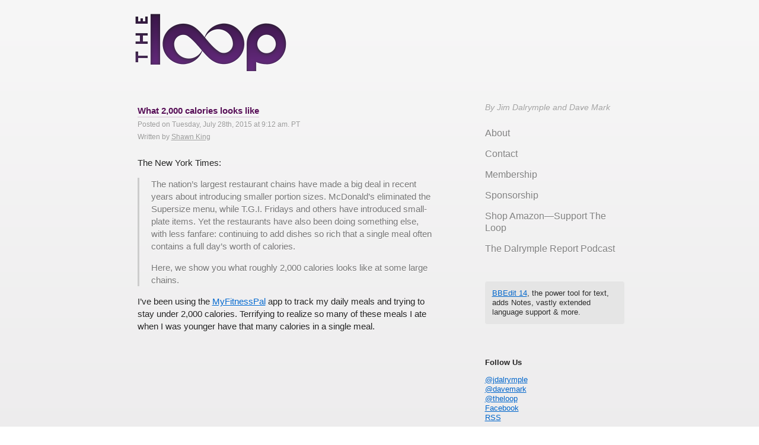

--- FILE ---
content_type: text/html; charset=UTF-8
request_url: https://www.loopinsight.com/2015/07/28/what-2000-calories-looks-like/
body_size: 8645
content:
<!doctype html> <!--[if lt IE 7]><html class="no-js ie6 oldie" lang=en> <![endif]--> <!--[if IE 7]><html class="no-js ie7 oldie" lang=en> <![endif]--> <!--[if IE 8]><html class="no-js ie8 oldie" lang=en> <![endif]--> <!--[if gt IE 8]><!--><html class=no-js lang=en> <!--<![endif]--><head><meta charset="utf-8"><meta name="apple-itunes-app" content="app-id=641340497"><title>What 2,000 calories looks like</title> <script>var _sf_startpt=(new Date()).getTime()</script> <link rel="shortcut icon" href=https://www.loopinsight.com/wp-content/themes/roots_dfll/favicon.ico><link rel=stylesheet href=https://www.loopinsight.com/wp-content/themes/roots_dfll/css/style.css><meta name="google-site-verification" content="myDmt1hxBvCh_6pM5qvAd6pXbgjF_iHlFV6FDdXIgW0"><meta name="viewport" content="user-scalable=yes, width=device-width"> <script>(function(){function async_load(){var s=document.createElement('script');s.type='text/javascript';s.async=true;s.src='https://www.loopinsight.com/wp-content/themes/roots_dfll/js/libs/modernizr-2.0.6.min.js';var x=document.getElementsByTagName('script')[0];x.parentNode.insertBefore(s,x);}
if(window.attachEvent)
window.attachEvent('onload',async_load);else
window.addEventListener('load',async_load,false);})();</script>   <script src=https://www.loopinsight.com/wp-content/themes/roots_dfll/js/jquery.min.js></script>  <script>(function(){function async_load(){var s=document.createElement('script');s.type='text/javascript';s.async=true;s.src='https://www.loopinsight.com/wp-content/themes/roots_dfll/js/scripts.js';var x=document.getElementsByTagName('script')[0];x.parentNode.insertBefore(s,x);}
if(window.attachEvent)
window.attachEvent('onload',async_load);else
window.addEventListener('load',async_load,false);})();</script> <link rel=dns-prefetch href=//www.loopinsight.com><link rel=dns-prefetch href=//s.w.org>  <script src="//www.googletagmanager.com/gtag/js?id=UA-9214627-1"  data-cfasync=false data-wpfc-render=false async></script> <script data-cfasync=false data-wpfc-render=false>var mi_version='8.16';var mi_track_user=true;var mi_no_track_reason='';var disableStrs=['ga-disable-UA-9214627-1',];function __gtagTrackerIsOptedOut(){for(var index=0;index<disableStrs.length;index++){if(document.cookie.indexOf(disableStrs[index]+'=true')>-1){return true;}}
return false;}
if(__gtagTrackerIsOptedOut()){for(var index=0;index<disableStrs.length;index++){window[disableStrs[index]]=true;}}
function __gtagTrackerOptout(){for(var index=0;index<disableStrs.length;index++){document.cookie=disableStrs[index]+'=true; expires=Thu, 31 Dec 2099 23:59:59 UTC; path=/';window[disableStrs[index]]=true;}}
if('undefined'===typeof gaOptout){function gaOptout(){__gtagTrackerOptout();}}
window.dataLayer=window.dataLayer||[];window.MonsterInsightsDualTracker={helpers:{},trackers:{},};if(mi_track_user){function __gtagDataLayer(){dataLayer.push(arguments);}
function __gtagTracker(type,name,parameters){if(!parameters){parameters={};}
if(parameters.send_to){__gtagDataLayer.apply(null,arguments);return;}
if(type==='event'){parameters.send_to=monsterinsights_frontend.ua;__gtagDataLayer(type,name,parameters);}else{__gtagDataLayer.apply(null,arguments);}}
__gtagTracker('js',new Date());__gtagTracker('set',{'developer_id.dZGIzZG':true,});__gtagTracker('config','UA-9214627-1',{"forceSSL":"true","link_attribution":"true"});window.gtag=__gtagTracker;(function(){var noopfn=function(){return null;};var newtracker=function(){return new Tracker();};var Tracker=function(){return null;};var p=Tracker.prototype;p.get=noopfn;p.set=noopfn;p.send=function(){var args=Array.prototype.slice.call(arguments);args.unshift('send');__gaTracker.apply(null,args);};var __gaTracker=function(){var len=arguments.length;if(len===0){return;}
var f=arguments[len-1];if(typeof f!=='object'||f===null||typeof f.hitCallback!=='function'){if('send'===arguments[0]){var hitConverted,hitObject=false,action;if('event'===arguments[1]){if('undefined'!==typeof arguments[3]){hitObject={'eventAction':arguments[3],'eventCategory':arguments[2],'eventLabel':arguments[4],'value':arguments[5]?arguments[5]:1,}}}
if('pageview'===arguments[1]){if('undefined'!==typeof arguments[2]){hitObject={'eventAction':'page_view','page_path':arguments[2],}}}
if(typeof arguments[2]==='object'){hitObject=arguments[2];}
if(typeof arguments[5]==='object'){Object.assign(hitObject,arguments[5]);}
if('undefined'!==typeof arguments[1].hitType){hitObject=arguments[1];if('pageview'===hitObject.hitType){hitObject.eventAction='page_view';}}
if(hitObject){action='timing'===arguments[1].hitType?'timing_complete':hitObject.eventAction;hitConverted=mapArgs(hitObject);__gtagTracker('event',action,hitConverted);}}
return;}
function mapArgs(args){var arg,hit={};var gaMap={'eventCategory':'event_category','eventAction':'event_action','eventLabel':'event_label','eventValue':'event_value','nonInteraction':'non_interaction','timingCategory':'event_category','timingVar':'name','timingValue':'value','timingLabel':'event_label','page':'page_path','location':'page_location','title':'page_title',};for(arg in args){if(!(!args.hasOwnProperty(arg)||!gaMap.hasOwnProperty(arg))){hit[gaMap[arg]]=args[arg];}else{hit[arg]=args[arg];}}
return hit;}
try{f.hitCallback();}catch(ex){}};__gaTracker.create=newtracker;__gaTracker.getByName=newtracker;__gaTracker.getAll=function(){return[];};__gaTracker.remove=noopfn;__gaTracker.loaded=true;window['__gaTracker']=__gaTracker;})();}else{console.log("");(function(){function __gtagTracker(){return null;}
window['__gtagTracker']=__gtagTracker;window['gtag']=__gtagTracker;})();}</script>  <script>window._wpemojiSettings={"baseUrl":"https:\/\/s.w.org\/images\/core\/emoji\/12.0.0-1\/72x72\/","ext":".png","svgUrl":"https:\/\/s.w.org\/images\/core\/emoji\/12.0.0-1\/svg\/","svgExt":".svg","source":{"concatemoji":"https:\/\/www.loopinsight.com\/wp-includes\/js\/wp-emoji-release.min.js?ver=5.2.4"}};!function(a,b,c){function d(a,b){var c=String.fromCharCode;l.clearRect(0,0,k.width,k.height),l.fillText(c.apply(this,a),0,0);var d=k.toDataURL();l.clearRect(0,0,k.width,k.height),l.fillText(c.apply(this,b),0,0);var e=k.toDataURL();return d===e}function e(a){var b;if(!l||!l.fillText)return!1;switch(l.textBaseline="top",l.font="600 32px Arial",a){case"flag":return!(b=d([55356,56826,55356,56819],[55356,56826,8203,55356,56819]))&&(b=d([55356,57332,56128,56423,56128,56418,56128,56421,56128,56430,56128,56423,56128,56447],[55356,57332,8203,56128,56423,8203,56128,56418,8203,56128,56421,8203,56128,56430,8203,56128,56423,8203,56128,56447]),!b);case"emoji":return b=d([55357,56424,55356,57342,8205,55358,56605,8205,55357,56424,55356,57340],[55357,56424,55356,57342,8203,55358,56605,8203,55357,56424,55356,57340]),!b}return!1}function f(a){var c=b.createElement("script");c.src=a,c.defer=c.type="text/javascript",b.getElementsByTagName("head")[0].appendChild(c)}var g,h,i,j,k=b.createElement("canvas"),l=k.getContext&&k.getContext("2d");for(j=Array("flag","emoji"),c.supports={everything:!0,everythingExceptFlag:!0},i=0;i<j.length;i++)c.supports[j[i]]=e(j[i]),c.supports.everything=c.supports.everything&&c.supports[j[i]],"flag"!==j[i]&&(c.supports.everythingExceptFlag=c.supports.everythingExceptFlag&&c.supports[j[i]]);c.supports.everythingExceptFlag=c.supports.everythingExceptFlag&&!c.supports.flag,c.DOMReady=!1,c.readyCallback=function(){c.DOMReady=!0},c.supports.everything||(h=function(){c.readyCallback()},b.addEventListener?(b.addEventListener("DOMContentLoaded",h,!1),a.addEventListener("load",h,!1)):(a.attachEvent("onload",h),b.attachEvent("onreadystatechange",function(){"complete"===b.readyState&&c.readyCallback()})),g=c.source||{},g.concatemoji?f(g.concatemoji):g.wpemoji&&g.twemoji&&(f(g.twemoji),f(g.wpemoji)))}(window,document,window._wpemojiSettings);</script> <style>img.wp-smiley,img.emoji {
display:inline !important;
border:none !important;
box-shadow:none !important;
height:1em !important;
width:1em !important;
margin:0 .07em!important;
vertical-align:-.1em !important;
background:none !important;
padding:0!important;
}</style><link rel=stylesheet href="https://www.loopinsight.com/wp-includes/css/dist/block-library/style.min.css?ver=5.2.4"><link rel=stylesheet href="https://www.loopinsight.com/wp-content/plugins/wp-to-twitter/css/twitter-feed.css?ver=5.2.4"> <script src='https://www.loopinsight.com/wp-content/plugins/google-analytics-for-wordpress/assets/js/frontend-gtag.min.js?ver=8.16'></script> <script data-cfasync=false data-wpfc-render=false id=monsterinsights-frontend-script-js-extra>var monsterinsights_frontend={"js_events_tracking":"true","download_extensions":"doc,pdf,ppt,zip,xls,docx,pptx,xlsx","inbound_paths":"[{\"path\":\"\\\/go\\\/\",\"label\":\"affiliate\"},{\"path\":\"\\\/recommend\\\/\",\"label\":\"affiliate\"}]","home_url":"https:\/\/www.loopinsight.com","hash_tracking":"false","ua":"UA-9214627-1","v4_id":""};</script> <link rel=https://api.w.org/ href=https://www.loopinsight.com/wp-json/ ><link rel=alternate type=application/json+oembed href="https://www.loopinsight.com/wp-json/oembed/1.0/embed?url=https%3A%2F%2Fwww.loopinsight.com%2F2015%2F07%2F28%2Fwhat-2000-calories-looks-like%2F"><link rel=canonical href=https://www.loopinsight.com/2015/07/28/what-2000-calories-looks-like/ ></head><body class="post-template-default single single-post postid-60612 single-format-standard what-2000-calories-looks-like"><div id=wrap class=container role=document><header id=banner class role=banner><div class=container> <a id=logo href=https://www.loopinsight.com/ > <img src=/images/logo.png alt="The Loop"> </a><nav id=nav-main role=navigation><div class=menu><ul> <li class="page_item page-item-13886"><a href=https://www.loopinsight.com/home/ >∞ Home</a></li> <li class="page_item page-item-15723"><a href=https://www.loopinsight.com/home-2/ >Home</a></li> <li class="page_item page-item-13878"><a href=https://www.loopinsight.com/membership/ >∞ Membership</a></li> <li class="page_item page-item-5946"><a href=https://www.loopinsight.com/privacy/ >∞ Privacy</a></li> <li class="page_item page-item-46988"><a href=https://www.loopinsight.com/a-letter-from-apples-vp-of-environmental-initiatives/ >A letter from Apple&#8217;s VP of Environmental Initiatives</a></li> <li class="page_item page-item-15622"><a href=https://www.loopinsight.com/about/ >About</a></li> <li class="page_item page-item-79591"><a href=https://www.loopinsight.com/beard-bash-2017-at-wwdc/ >Beard Bash 2017 at WWDC</a></li> <li class="page_item page-item-44"><a href=https://www.loopinsight.com/contact/ >Contact The Loop&#8217;s staff members</a></li> <li class="page_item page-item-2"><a href=https://www.loopinsight.com/sample-page/ >Sample Page</a></li> <li class="page_item page-item-13880"><a href=https://www.loopinsight.com/sponsorship/ >Sponsorship</a></li> <li class="page_item page-item-23574"><a href=https://www.loopinsight.com/the-beard-rocks-wwdc/ >Thanks for your RSVP</a></li> <li class="page_item page-item-109900"><a href=https://www.loopinsight.com/thedalrymplereport/ >The Dalrymple Report</a></li> <li class="page_item page-item-58701"><a href=https://www.loopinsight.com/thedalrymplereport2/ >The Dalrymple Report (old)</a></li> <li class="page_item page-item-109897"><a href=https://www.loopinsight.com/the-dalrymple-report-page-2/ >The Dalrymple Report Page 2</a></li> <li class="page_item page-item-34678 page_item_has_children"><a href=https://www.loopinsight.com/magazine/ >The Loop magazine</a><ul class=children> <li class="page_item page-item-34681 page_item_has_children"><a href=https://www.loopinsight.com/magazine/issue-1/ >Issue 1</a><ul class=children> <li class="page_item page-item-34727"><a href=https://www.loopinsight.com/magazine/issue-1/so-thats-what-the-spiral-thing-on-my-swiss-army-knife-is-for/ >&#8220;So that&#8217;s what the spiral thing on my Swiss Army knife is for!&#8221;</a></li> <li class="page_item page-item-34697"><a href=https://www.loopinsight.com/magazine/issue-1/enduring-design/ >Enduring design</a></li> <li class="page_item page-item-34724"><a href=https://www.loopinsight.com/magazine/issue-1/mac-gamings-sad-balkanization/ >Mac gaming&#8217;s sad balkanization</a></li> <li class="page_item page-item-34734"><a href=https://www.loopinsight.com/magazine/issue-1/not-fond-of-rules/ >Not fond of rules</a></li> <li class="page_item page-item-34721"><a href=https://www.loopinsight.com/magazine/issue-1/the-profound-power-of-the-internet-in-your-pocket/ >The profound power of the Internet in your pocket</a></li> <li class="page_item page-item-34710"><a href=https://www.loopinsight.com/magazine/issue-1/tweaking-and-sliding-the-jordan-rudess-authorized-biography/ >Tweaking and Sliding: The Jordan Rudess Authorized Biography</a></li> <li class="page_item page-item-34683"><a href=https://www.loopinsight.com/magazine/issue-1/welcome-to-the-loop-magazine/ >Welcome to The Loop magazine</a></li></ul> </li> <li class="page_item page-item-35250 page_item_has_children"><a href=https://www.loopinsight.com/magazine/issue-2/ >Issue 2</a><ul class=children> <li class="page_item page-item-35274"><a href=https://www.loopinsight.com/magazine/issue-2/avoiding-the-smartphone-trap/ >Avoiding the Smartphone Trap</a></li> <li class="page_item page-item-35278"><a href=https://www.loopinsight.com/magazine/issue-2/content-as-medium/ >Content as Medium</a></li> <li class="page_item page-item-35268"><a href=https://www.loopinsight.com/magazine/issue-2/free/ >Free</a></li> <li class="page_item page-item-35253"><a href=https://www.loopinsight.com/magazine/issue-2/the-biggest/ >The Biggest</a></li> <li class="page_item page-item-35262"><a href=https://www.loopinsight.com/magazine/issue-2/the-evolution-of-human-interface/ >The Evolution of Human Interface</a></li> <li class="page_item page-item-35257"><a href=https://www.loopinsight.com/magazine/issue-2/the-tentacle-the-monkey-and-the-motorcycle/ >The Tentacle, the Monkey and the Motorcycle</a></li></ul> </li> <li class="page_item page-item-35514 page_item_has_children"><a href=https://www.loopinsight.com/magazine/issue-3/ >Issue 3</a><ul class=children> <li class="page_item page-item-35526"><a href=https://www.loopinsight.com/magazine/issue-3/is-that-you-matthew-modine-is-this-me/ >&#8220;Is that you Matthew Modine? Is this me?&#8221;</a></li> <li class="page_item page-item-35516"><a href=https://www.loopinsight.com/magazine/issue-3/legend-in-the-wings/ >Legend In the Wings</a></li> <li class="page_item page-item-35520"><a href=https://www.loopinsight.com/magazine/issue-3/magical-moments/ >Magical Moments</a></li> <li class="page_item page-item-35530"><a href=https://www.loopinsight.com/magazine/issue-3/out-of-this-world/ >Out Of This World</a></li> <li class="page_item page-item-35536"><a href=https://www.loopinsight.com/magazine/issue-3/the-digital-revolution-of-design/ >The Digital Revolution of Design</a></li></ul> </li> <li class="page_item page-item-35777 page_item_has_children"><a href=https://www.loopinsight.com/magazine/issue-4/ >Issue 4</a><ul class=children> <li class="page_item page-item-35782"><a href=https://www.loopinsight.com/magazine/issue-4/1974-2/ >1974</a></li> <li class="page_item page-item-35786"><a href=https://www.loopinsight.com/magazine/issue-4/accessibility-every-day/ >Accessibility Every Day</a></li> <li class="page_item page-item-35778"><a href=https://www.loopinsight.com/magazine/issue-4/do-it-because-you-love-it/ >Do It Because You Love It</a></li> <li class="page_item page-item-35789"><a href=https://www.loopinsight.com/magazine/issue-4/everyday-magic/ >Everyday Magic</a></li> <li class="page_item page-item-35795"><a href=https://www.loopinsight.com/magazine/issue-4/jimmy-page-and-the-black-crowes-tour-2000/ >Jimmy Page and The Black Crowes Tour 2000</a></li> <li class="page_item page-item-35792"><a href=https://www.loopinsight.com/magazine/issue-4/the-smell-of-rubber-and-ozone/ >The Smell of Rubber and Ozone</a></li></ul> </li> <li class="page_item page-item-36180 page_item_has_children"><a href=https://www.loopinsight.com/magazine/issue-5/ >Issue 5</a><ul class=children> <li class="page_item page-item-36185"><a href=https://www.loopinsight.com/magazine/issue-5/designing-apps-for-everyone/ >Designing Apps for Everyone</a></li> <li class="page_item page-item-36190"><a href=https://www.loopinsight.com/magazine/issue-5/getting-started-with-ios-and-mac-development/ >Getting Started with iOS and Mac Development</a></li> <li class="page_item page-item-36193"><a href=https://www.loopinsight.com/magazine/issue-5/step-right-up/ >Step Right Up</a></li> <li class="page_item page-item-36195"><a href=https://www.loopinsight.com/magazine/issue-5/touching-the-future/ >Touching the Future</a></li> <li class="page_item page-item-36182"><a href=https://www.loopinsight.com/magazine/issue-5/wheres-the-inter-app-erability/ >Where&#8217;s the inter-app-erability?</a></li></ul> </li> <li class="page_item page-item-36536 page_item_has_children"><a href=https://www.loopinsight.com/magazine/issue-6/ >Issue 6</a><ul class=children> <li class="page_item page-item-36547"><a href=https://www.loopinsight.com/magazine/issue-6/part-of-the-crowd/ >Part of the Crowd</a></li> <li class="page_item page-item-36544"><a href=https://www.loopinsight.com/magazine/issue-6/playing-the-game/ >Playing the Game</a></li> <li class="page_item page-item-36549"><a href=https://www.loopinsight.com/magazine/issue-6/the-drinkers-code-of-conduct/ >The Drinker’s Code of Conduct</a></li> <li class="page_item page-item-36538"><a href=https://www.loopinsight.com/magazine/issue-6/the-unacknowledged-compromise/ >The Unacknowledged Compromise</a></li> <li class="page_item page-item-36542"><a href=https://www.loopinsight.com/magazine/issue-6/what-do-you-do/ >What do you do?</a></li></ul> </li> <li class="page_item page-item-36817 page_item_has_children"><a href=https://www.loopinsight.com/magazine/issue-7/ >Issue 7</a><ul class=children> <li class="page_item page-item-36819"><a href=https://www.loopinsight.com/magazine/issue-7/helicopters-vs-ninjas/ >Helicopters vs. Ninjas</a></li> <li class="page_item page-item-36827"><a href=https://www.loopinsight.com/magazine/issue-7/how-to-have-a-crappy-time-with-wine/ >How to Have a Crappy Time with Wine</a></li> <li class="page_item page-item-36834"><a href=https://www.loopinsight.com/magazine/issue-7/it-should-mean-something/ >It Should Mean Something</a></li> <li class="page_item page-item-36837"><a href=https://www.loopinsight.com/magazine/issue-7/so-you-think-my-music-should-be-free/ >So You Think My Music Should Be Free</a></li> <li class="page_item page-item-36841"><a href=https://www.loopinsight.com/magazine/issue-7/why-i-buy-vinyl/ >Why I Buy Vinyl</a></li></ul> </li> <li class="page_item page-item-37144 page_item_has_children"><a href=https://www.loopinsight.com/magazine/issue-8/ >Issue 8</a><ul class=children> <li class="page_item page-item-37149"><a href=https://www.loopinsight.com/magazine/issue-8/cynicism-shut-down/ >Cynicism Shut Down</a></li> <li class="page_item page-item-37155"><a href=https://www.loopinsight.com/magazine/issue-8/my-life-with-the-f-word/ >My Life With the F-Word</a></li> <li class="page_item page-item-37146"><a href=https://www.loopinsight.com/magazine/issue-8/the-future-of-human-interface-part-2/ >The Future of Human Interface, Part 2</a></li> <li class="page_item page-item-37152"><a href=https://www.loopinsight.com/magazine/issue-8/the-magic-of-alchemy/ >The Magic of Alchemy</a></li> <li class="page_item page-item-37159"><a href=https://www.loopinsight.com/magazine/issue-8/the-signature/ >The Signature</a></li></ul> </li> <li class="page_item page-item-37642 page_item_has_children"><a href=https://www.loopinsight.com/magazine/issue-9/ >Issue 9</a><ul class=children> <li class="page_item page-item-37644"><a href=https://www.loopinsight.com/magazine/issue-9/chasing-eddie-van-halens-brown-sound/ >Chasing Eddie Van Halen&#8217;s &#8220;Brown Sound&#8221;</a></li> <li class="page_item page-item-37651"><a href=https://www.loopinsight.com/magazine/issue-9/how-i-got-started-with-the-mac-my-27-year-love-affair/ >How I Got Started With the Mac: My 27 Year Love Affair</a></li> <li class="page_item page-item-37648"><a href=https://www.loopinsight.com/magazine/issue-9/reputation/ >Reputation</a></li> <li class="page_item page-item-37655"><a href=https://www.loopinsight.com/magazine/issue-9/technology-makes-following-sports-better-than-ever/ >Technology Makes Following Sports Better Than Ever</a></li> <li class="page_item page-item-37662"><a href=https://www.loopinsight.com/magazine/issue-9/three-life-changing-moments-what-apple-has-done/ >Three Life-Changing Moments: What Apple Has Done</a></li></ul> </li> <li class="page_item page-item-34912"><a href=https://www.loopinsight.com/magazine/privacy/ >Privacy</a></li></ul> </li> <li class="page_item page-item-75191"><a href=https://www.loopinsight.com/thoughts-on-apples-mac-event-keynote/ >Thoughts on Apple&#8217;s Mac Event Keynote</a></li></ul></div></nav></div></header><div id=content class><div id=main class role=main><div class=container><article class="post-60612 post type-post status-publish format-standard hentry category-uncategorized" id=post-60612><header><h2 class="entry-title link"> <a href=http://www.nytimes.com/interactive/2014/12/22/upshot/what-2000-calories-looks-like.html title="What 2,000 calories looks like"> What 2,000 calories looks like </a></h2> <time class=updated datetime=2015-07-28T09:12:55-08:00 pubdate>Posted on Tuesday, July 28th, 2015 at 9:12 am. PT</time><p class="byline author vcard">Written by <a href=https://www.loopinsight.com/author/shawn-king/ title="Posts by Shawn King" rel=author>Shawn King</a></p></header><div class=entry-content><p>The New York Times:</p><blockquote>The nation’s largest restaurant chains have made a big deal in recent years about introducing smaller portion sizes. McDonald’s eliminated the Supersize menu, while T.G.I. Fridays and others have introduced small-plate items. Yet the restaurants have also been doing something else, with less fanfare: continuing to add dishes so rich that a single meal often contains a full day’s worth of calories.<p> Here, we show you what roughly 2,000 calories looks like at some large chains.</p></blockquote><p>I&#8217;ve been using the <a href=https://www.myfitnesspal.com>MyFitnessPal</a> app to track my daily meals and trying to stay under 2,000 calories. Terrifying to realize so many of these meals I ate when I was younger have that many calories in a single meal.</p></div><br><p><br><footer></footer><div id=disqus_thread></div></article></div></div><aside id=sidebar class role=complementary><div class=container><article id=execphp-3 class="widget widget_execphp"><div class=container><div class=execphpwidget><div class=signature>By Jim Dalrymple and Dave Mark</div></div></div></article><article id=nav_menu-3 class="widget widget_nav_menu"><div class=container><ul id=menu-site-menu class=menu><li id=menu-item-16262 class="menu-item menu-item-type-post_type menu-item-object-page menu-item-16262"><a href=https://www.loopinsight.com/about/ >About</a></li> <li id=menu-item-16261 class="menu-item menu-item-type-post_type menu-item-object-page menu-item-16261"><a href=https://www.loopinsight.com/contact/ >Contact</a></li> <li id=menu-item-16260 class="menu-item menu-item-type-post_type menu-item-object-page menu-item-16260"><a href=https://www.loopinsight.com/membership/ >Membership</a></li> <li id=menu-item-16259 class="menu-item menu-item-type-post_type menu-item-object-page menu-item-16259"><a href=https://www.loopinsight.com/sponsorship/ >Sponsorship</a></li> <li id=menu-item-53367 class="menu-item menu-item-type-custom menu-item-object-custom menu-item-53367"><a href=http://amzn.to/2m5rJmB>Shop Amazon—Support The Loop</a></li> <li id=menu-item-109902 class="menu-item menu-item-type-post_type menu-item-object-page menu-item-109902"><a href=https://www.loopinsight.com/thedalrymplereport/ >The Dalrymple Report Podcast</a></li></ul></div></article><article id=execphp-8 class="widget widget_execphp"><div class=container><div class=execphpwidget><style>#carbonads {
font-family:-apple-system,BlinkMacSystemFont,"Segoe UI",Roboto,Oxygen-Sans,Ubuntu,Cantarell,"Helvetica Neue",Helvetica,Arial,sans-serif;
display:flex;
max-width:330px;
background-color:hsl(0,0%,98%);
box-shadow:0 0 1px 1px hsla(0,0%,0%,.1);
border-radius:4px;
overflow:hidden;
}

#carbonads a {
color:inherit;
text-decoration:none;
}

#carbonads a:hover {
color:inherit;
}

#carbonads span {
position:relative;
display:block;
overflow:hidden;
}

#carbonads .carbon-wrap {
display:flex;
}

.carbon-img {
display:block;
margin:0;
line-height:1;
}

.carbon-img img {
display:block;
}

.carbon-text {
font-size:11px;
padding:10px;
line-height:1.35;
text-align:left;
}

.carbon-poweredby {
display:block;
padding:8px 10px;
background:repeating-linear-gradient(-45deg,transparent,transparent 5px,hsla(0,0%,0%,.025) 5px,hsla(0,0%,0%,.025) 10px) hsla(203,11%,95%,.4);
text-align:center;
text-transform:uppercase;
letter-spacing:.5px;
font-weight:600;
font-size:8px;
line-height:1;
}

@media only screen and (min-width: 320px) and (max-width: 759px) {
#carbonads {
margin:0 auto;
}
}</style> <script async src="//cdn.carbonads.com/carbon.js?serve=CKYIC5QM&placement=loopinsightcom" id=_carbonads_js></script> </div></div></article><article id=execphp-7 class="widget widget_execphp"><div class=container><div class=execphpwidget><div style="padding:12px; background-color:#e5e5e5; border-radius:4px; color:hsla(0,0%,0%,0.8);"> <a href=https://www.barebones.com/products/bbedit/bbedit14.html>BBEdit 14</a>, the power tool for text, adds Notes, vastly extended language support & more.</div><br><br></div></div></article><article id=execphp-5 class="widget widget_execphp"><div class=container><div class=execphpwidget><b>Follow Us</b><p> <a href="https://twitter.com/jdalrymple">@jdalrymple</a><br> <a href=https://twitter.com/davemark>@davemark</a><br> <a href=https://twitter.com/theloop>@theloop</a><br> <a href="https://www.facebook.com/LoopInsight">Facebook</a><br> <a href="https://www.loopinsight.com/feed/">RSS</a><br><p> We also have a <a href="https://www.loopinsight.com/membership/">full text RSS feed</a> available.</div></div></article><article id=search-3 class="widget widget_search"><div class=container><form role=search method=get id=searchform action=https://www.loopinsight.com/ > <label class=visuallyhidden for=s>Search for:</label> <input type=text value name=s id=s placeholder="Search The Loop"> <input type=submit id=searchsubmit value=Search class=button></form></div></article></div></aside></div><footer id=content-info class role=contentinfo><div class=navigation><p><div class=footerbutton><div style=float:right;></div></div></p></div><div class=container><article id=execphp-6 class="widget widget_execphp"><div class=container><div class=execphpwidget><div class=signature>By Jim Dalrymple</div></div></div></article><p class=copy><small>&copy; 2026 The Loop Media</small> powered by <a href=http://wordpress.org/ >WordPress</a> | <a href=https://www.loopinsight.com/privacy/ >Privacy Policy</a></p></div></footer> <script src=https://www.loopinsight.com/wp-content/themes/roots_dfll/js/re_.js></script> </div> <script>var countVars={"disqusShortname":"theloop1"};</script> <script src='https://www.loopinsight.com/wp-content/plugins/disqus-comment-system/public/js/comment_count.js?ver=3.1.1'></script> <script>var embedVars={"disqusConfig":{"integration":"wordpress 3.1.1"},"disqusIdentifier":"60612 http:\/\/www.loopinsight.com\/?p=60612","disqusShortname":"theloop1","disqusTitle":"What 2,000 calories looks like","disqusUrl":"https:\/\/www.loopinsight.com\/2015\/07\/28\/what-2000-calories-looks-like\/","postId":"60612"};</script> <script src='https://www.loopinsight.com/wp-content/plugins/disqus-comment-system/public/js/comment_embed.js?ver=3.1.1'></script> <script src='https://www.loopinsight.com/wp-includes/js/wp-embed.min.js?ver=5.2.4'></script> <div id=footer role=contentinfo><p> <br></p></div> <!--[if lt IE 7]> <script defer src=//ajax.googleapis.com/ajax/libs/chrome-frame/1.0.3/CFInstall.min.js></script> <script defer>window.attachEvent('onload',function(){CFInstall.check({mode:'overlay'})})</script> <![endif]--> <script>function downloadJSAtOnload(){var element=document.createElement("script");element.src="/wp-content/themes/roots_dfll/js/jquery.min.js";document.body.appendChild(element);}
if(window.addEventListener)
window.addEventListener("load",downloadJSAtOnload,false);else if(window.attachEvent)
window.attachEvent("onload",downloadJSAtOnload);else window.onload=downloadJSAtOnload;</script> <script>!function(g,s,q,r,d){r=g[r]=g[r]||function(){(r.q=r.q||[]).push(arguments)};d=s.createElement(q);q=s.getElementsByTagName(q)[0];d.src='//d1l6p2sc9645hc.cloudfront.net/tracker.js';q.parentNode.insertBefore(d,q)}(window,document,'script','_gs');_gs('GSN-177227-I');</script> <script defer src="https://static.cloudflareinsights.com/beacon.min.js/vcd15cbe7772f49c399c6a5babf22c1241717689176015" integrity="sha512-ZpsOmlRQV6y907TI0dKBHq9Md29nnaEIPlkf84rnaERnq6zvWvPUqr2ft8M1aS28oN72PdrCzSjY4U6VaAw1EQ==" data-cf-beacon='{"version":"2024.11.0","token":"cf2790d10ae44e54a3e32e8c2dc84f71","r":1,"server_timing":{"name":{"cfCacheStatus":true,"cfEdge":true,"cfExtPri":true,"cfL4":true,"cfOrigin":true,"cfSpeedBrain":true},"location_startswith":null}}' crossorigin="anonymous"></script>
</body></html>